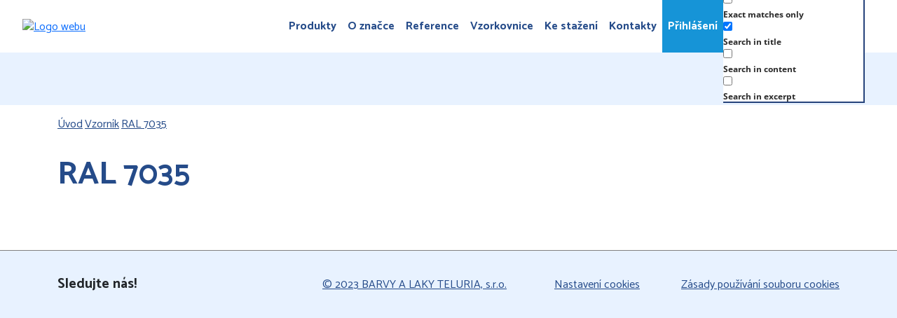

--- FILE ---
content_type: text/css
request_url: https://hostemix.cz/wp-content/themes/wordpress-starter-theme-main/style.css?ver=6.8.3
body_size: -968
content:
/*
    Theme Name:   Main theme
    Theme URI:    
    Description:  
    Author:       Patrik Tichý
    Version:      1.0.0
    License:      GNU General Public License v2 or later
    License URI:  http://www.gnu.org/licenses/gpl-2.0.html
    Tags:         
    Text Domain:  
*/


@import url('styles/style.css');

--- FILE ---
content_type: text/css
request_url: https://hostemix.cz/wp-content/themes/wordpress-starter-theme-main/styles/style.css
body_size: 2265
content:
@import url("https://fonts.googleapis.com/css2?family=Catamaran:wght@100;200;300;400;500;600;700;800;900&display=swap");
* {
  font-family: "Catamaran", sans-serif;
}

html {
  scroll-behavior: smooth;
  font-size: 16px;
}
@media only screen and (max-width: 1199.98px) {
  html {
    font-size: 15px;
  }
}
@media only screen and (max-width: 991.98px) {
  html {
    font-size: 14px;
  }
}
@media only screen and (max-width: 767.98px) {
  html {
    font-size: 13px;
  }
}
@media only screen and (max-width: 575.98px) {
  html {
    font-size: 12px;
  }
}

body {
  padding: 0;
  margin: 0;
  background-color: white;
  overflow-x: hidden;
}
body::-moz-selection {
  background: #e8f2ff;
  /* WebKit/Blink Browsers */
  color: white;
}
body::selection {
  background: #e8f2ff;
  /* WebKit/Blink Browsers */
  color: white;
}
body::-moz-selection {
  background: #e8f2ff;
  /* Gecko Browsers */
  color: white;
}
body main {
  padding-top: 75px;
}

.page li {
  margin-bottom: 1rem;
}

.border-primary {
  border: 2px solid #e8f2ff !important;
}

.border-secondary {
  border: 1px solid #254b89 !important;
}

.border-grey {
  border: 2px solid #9898a5 !important;
}

.border-bottom-grey {
  border-bottom: 2px solid #dedede !important;
}

.bg-primary {
  background-color: #e8f2ff !important;
}

.bg-secondary {
  background-color: #254b89 !important;
}

#site-id-2 .custom-breadcrumbs a {
  color: black;
}

.custom-breadcrumbs ol,
.custom-breadcrumbs a {
  padding: 0 !important;
  margin: 0 !important;
}
.custom-breadcrumbs a {
  color: #254b89;
  text-decoration: underline !important;
}
.custom-breadcrumbs .final {
  font-weight: bold;
  color: #9898a5;
}
.custom-breadcrumbs .separator img {
  width: 13px;
  height: 13px;
}

@media only screen and (max-width: 1199.98px) {
  br {
    display: none;
  }
}

.spacer {
  height: 75px;
}

#site-id-2 h1,
#site-id-2 h2,
#site-id-2 h3,
#site-id-2 h4,
#site-id-2 h5,
#site-id-2 h6 {
  color: black;
}
#site-id-2 a {
  color: black;
}

h1,
h2,
h3,
h4,
h5,
h6 {
  color: #254b89;
  font-weight: 700;
  margin: 0px;
  padding: 0px;
}

p {
  color: #333;
}

p,
span,
a {
  font-size: 1rem;
  margin: 0;
}

a {
  transition: 0.3s;
}

h1 {
  font-size: 46px;
}
@media only screen and (max-width: 767.98px) {
  h1 {
    font-size: 30px;
  }
}

h2 {
  font-size: 40px;
}

h2.video {
  font-size: 18px;
  line-height: 22px;
  min-height: 46px;
  font-weight: bold;
}
@media only screen and (max-width: 1199.98px) {
  h2.video {
    min-height: 66px;
  }
}
@media only screen and (max-width: 767.98px) {
  h2.video {
    min-height: 100%;
  }
}

h2.kontakt {
  font-size: 24px;
  line-height: 29px;
  color: #333;
  font-weight: bold;
}

h2.reseni {
  font-size: 19px;
  color: white;
  font-weight: bold;
}

h3 {
  font-size: 1.7rem;
  font-weight: bold;
}

h3.reseni {
  font-size: 18px;
  color: #333;
}

h4 {
  font-weight: bold;
  font-size: 19px;
  color: #333;
}

h5 {
  font-size: 1.3rem;
}

h6 {
  font-size: 1.1rem;
}

.btn.btn-primary {
  background-color: #8fd23c;
  color: white;
  transition: 0.3s;
  border-radius: 0;
  border: 0;
  font-weight: 600;
  padding-left: 1.5rem;
  padding-right: 1.5rem;
  padding-top: 0.4rem;
  padding-bottom: 0.4rem;
}
.btn.btn-primary:hover {
  box-shadow: 0px 0px 10px 0px rgba(46, 45, 46, 0.3);
}
.btn.btn-secondary {
  border: 2px solid #9898a5;
  border-radius: 0;
  color: #333;
  padding: 0.5rem 1.3rem 0.5rem 1.3rem;
  background-color: transparent;
  font-weight: 600;
  font-size: 18px;
  transition: 0.3s;
}
@media only screen and (max-width: 1199.98px) {
  .btn.btn-secondary {
    padding: 0.5rem 1rem 0.5rem 1rem;
    font-size: 16px;
  }
}
.btn.btn-secondary.active {
  border-color: #254b89;
  color: #254b89;
}
.btn.btn-secondary:hover {
  border: 2px solid #254b89;
}

.otgs-development-site-front-end {
  display: none;
}

.navbar {
  background-color: white;
  padding: 0.5rem 2rem;
  height: 75px;
  width: 100%;
  transition: 0.3s;
  position: fixed;
  z-index: 1000;
}
@media only screen and (max-width: 1199.98px) {
  .navbar {
    height: auto;
    flex-direction: row-reverse;
    padding: 0;
    padding-top: 1rem;
    padding-bottom: 1rem;
  }
}
.navbar .navbar-brand a img {
  height: 35px;
}
@media only screen and (max-width: 1515px) {
  .navbar .navbar-brand a img {
    height: 22px;
    -o-object-fit: contain;
       object-fit: contain;
  }
}
@media only screen and (max-width: 1215px) {
  .navbar .navbar-brand a img {
    height: 20px;
  }
}
@media only screen and (max-width: 1199.98px) {
  .navbar .navbar-brand a img {
    height: 18px;
    padding-right: 1.5rem;
  }
}
@media only screen and (max-width: 767.98px) {
  .navbar .navbar-brand a img {
    width: 200px;
    -o-object-fit: contain;
       object-fit: contain;
  }
}
.navbar .navbar-brand a:hover {
  opacity: 0.7;
}
@media only screen and (max-width: 767.98px) {
  .navbar .navbar-brand {
    padding-right: 2rem;
  }
}
.navbar .collapse-btn {
  background-color: transparent;
}
.navbar .navbar-toggler {
  border: none;
  padding: 15px;
  background-color: transparent;
  display: inline-block;
  transition: 0.2s;
  width: auto;
  height: auto;
}
.navbar .navbar-toggler .navbar-toggler-icon {
  position: relative;
  display: inline-block;
  width: 40px;
  height: 24px;
}
.navbar .navbar-toggler .navbar-toggler-icon .hamburger {
  position: absolute;
  left: 0%;
  top: 30%;
  transition: 0.2s;
}
.navbar .navbar-toggler .navbar-toggler-icon .hamburger, .navbar .navbar-toggler .navbar-toggler-icon .hamburger::before, .navbar .navbar-toggler .navbar-toggler-icon .hamburger::after {
  width: 40px;
  height: 4px;
  background-color: black;
  border-radius: 4px;
  position: absolute;
  transition-property: transform;
  transition-duration: 0.15s;
  transition-timing-function: ease;
}
.navbar .navbar-toggler .navbar-toggler-icon .hamburger::before, .navbar .navbar-toggler .navbar-toggler-icon .hamburger::after {
  content: "";
  display: block;
}
.navbar .navbar-toggler .navbar-toggler-icon .hamburger::before {
  top: -10px;
}
.navbar .navbar-toggler .navbar-toggler-icon .hamburger::after {
  bottom: -10px;
}
.navbar .navbar-toggler.active .hamburger {
  transform: rotate(45deg);
  transition-delay: 0.15s;
}
.navbar .navbar-toggler.active .hamburger::before {
  top: 0px;
  opacity: 0;
  transition: top 0.075s ease, opacity 0.075s 0.12s ease;
}
.navbar .navbar-toggler.active .hamburger::after {
  bottom: 0;
  transform: rotate(-90deg);
  transition: top 0.075s ease, opacity 0.075s 0.12s ease;
}
.navbar .navbar-toggler:hover .hamburger {
  opacity: 0.7s;
  transition: 0.2s;
}
.navbar button {
  border-style: none;
}
.navbar button:focus {
  outline: none;
  box-shadow: none;
}
.navbar .menu-item {
  margin: 0;
  transition: 0.3s;
}
@media only screen and (max-width: 767.98px) {
  .navbar .menu-item {
    display: flex;
    justify-content: center;
  }
}
.navbar .menu-item:hover {
  background-color: #254b89;
}
.navbar .menu-item:hover a {
  color: white;
}
.navbar .menu-item .nav-link {
  color: #254b89;
  height: 75px;
  line-height: 75px;
  font-size: 16px;
  padding-left: 18px;
  padding-right: 18px;
  text-decoration: none;
  font-weight: bold;
  transition: 0.3s;
  display: flex;
  align-items: center;
}
@media only screen and (max-width: 1399.98px) {
  .navbar .menu-item .nav-link {
    padding-left: 8px;
    padding-right: 8px;
  }
}
@media only screen and (max-width: 1199.98px) {
  .navbar .menu-item .nav-link {
    font-size: 12px;
  }
}
@media only screen and (max-width: 767.98px) {
  .navbar .menu-item .nav-link {
    font-size: 1rem;
    text-align: center;
    height: 45px;
  }
}
.navbar .menu-item .dropdown-toggle::after {
  display: none;
}
.navbar .login .nav-link {
  background-color: #1694d7;
  color: white;
}
.navbar .login .nav-link:hover {
  background-color: #254b89;
}
.navbar .wpml-ls-menu-item {
  border-left: 2px solid #dedede;
}
.navbar .current_page_item, .navbar .current_page_ancestor, .navbar .current-menu-ancestor {
  background-color: #254b89;
}
.navbar .current_page_item .nav-link, .navbar .current_page_ancestor .nav-link, .navbar .current-menu-ancestor .nav-link {
  color: white;
}
.navbar .menu-item-has-children:hover > .dropdown-menu {
  display: block;
}
.navbar .dropdown-menu {
  display: none;
  width: auto;
  margin: 0;
  padding: 0;
  background-color: #254b89;
  border-radius: 0;
  border: none;
}
.navbar .dropdown-menu .dropdown-item {
  margin: 0;
  color: white;
  background: #254b89;
  padding: 0 0 0 13px;
  font-size: 16px;
  height: 48px;
  display: flex;
  align-items: center;
  width: 210px;
}
.navbar .dropdown-menu .dropdown-item:hover, .navbar .dropdown-menu .dropdown-item.active {
  background-color: #8fd23c;
}
.navbar .dropdown-submenu {
  left: -210px;
  top: 0px;
}
@media only screen and (max-width: 767.98px) {
  .navbar .dropdown-submenu {
    display: none !important;
  }
}
.navbar button {
  border-style: none;
}
.navbar button:focus {
  outline: none;
}

#site-id-2 .navbar .menu-item .nav-link {
  color: black;
}
#site-id-2 .navbar .menu-item .nav-link:hover {
  background-color: black;
  color: white;
}
#site-id-2 .navbar .menu-item:hover {
  background-color: black;
}
#site-id-2 .navbar .menu-item:hover a {
  color: white;
}
#site-id-2 .navbar .current_page_item, #site-id-2 .navbar .current_page_ancestor, #site-id-2 .navbar .current-menu-ancestor {
  background-color: black;
}
#site-id-2 .navbar .current_page_item .nav-link, #site-id-2 .navbar .current_page_ancestor .nav-link, #site-id-2 .navbar .current-menu-ancestor .nav-link {
  color: white !important;
}
#site-id-2 .navbar .dropdown-menu {
  background-color: black;
}
#site-id-2 .navbar .dropdown-menu .dropdown-item {
  background: black;
  color: white;
  width: 225px;
}
#site-id-2 .navbar .dropdown-menu .dropdown-item:hover {
  color: black;
  background: #92d4f4;
}
#site-id-2 .navbar .dropdown-menu .dropdown-item:hover, #site-id-2 .navbar .dropdown-menu .dropdown-item.active {
  background-color: #92d4f4;
}

#site-id-3 .navbar .dropdown-menu .dropdown-item {
  width: 260px;
}
#site-id-3 .navbar .dropdown-menu .dropdown-item:hover {
  color: white;
  background: #009acc;
}
#site-id-3 .navbar .dropdown-menu .dropdown-item:hover, #site-id-3 .navbar .dropdown-menu .dropdown-item.active {
  background-color: #009acc;
}

@media only screen and (max-width: 991.98px) {
  .search-wrapper {
    width: 100%;
  }
}

.boxy .wrapper {
  height: 140px;
}
@media only screen and (max-width: 991.98px) {
  .boxy .wrapper {
    height: 100%;
  }
}

.cs .products-nav .nav-link.active, .pl .products-nav .nav-link.active {
  border-left: 26px solid;
}
.cs .products-nav .nav-link:nth-child(1), .pl .products-nav .nav-link:nth-child(1) {
  border-color: #90d4f3;
}
.cs .products-nav .nav-link:nth-child(2), .pl .products-nav .nav-link:nth-child(2) {
  border-color: #c84340;
}
.cs .products-nav .nav-link:nth-child(3), .pl .products-nav .nav-link:nth-child(3) {
  border-color: #f0821f;
}
.cs .products-nav .nav-link:nth-child(4), .pl .products-nav .nav-link:nth-child(4) {
  border-color: #c79669;
}
.cs .products-nav .nav-link:nth-child(5), .pl .products-nav .nav-link:nth-child(5) {
  border-color: #f2d9c3;
}
.cs .products-nav .nav-link:nth-child(6), .pl .products-nav .nav-link:nth-child(6) {
  border-color: #a4c840;
}
.cs .products-nav .nav-link:nth-child(7), .pl .products-nav .nav-link:nth-child(7) {
  border-color: #c5abcd;
}

.products-nav .nav-link {
  background-color: #254b89;
  padding: 15px;
  color: white;
  padding-left: 40px;
  border-left: 13px solid #90d4f3;
  margin-bottom: 2px;
  max-width: 250px;
  transition: 0.3s;
}
@media only screen and (max-width: 767.98px) {
  .products-nav .nav-link {
    max-width: 100%;
  }
}
.products-nav .nav-link:hover {
  border-left-width: 26px !important;
  color: white;
}

#site-id-2 .products-nav .nav-link {
  background-color: black;
  color: white;
  max-width: 280px;
  padding-left: 20px;
}
#site-id-2 .products-nav .nav-link.active {
  border-left: 26px solid;
  border-color: #92d4f4;
}
#site-id-2 .single-produkty .uvodni-obsah .odrazky li {
  color: #92d4f4;
}

#site-id-3 .products-nav .nav-link.active {
  border-left: 26px solid;
}
#site-id-3 .products-nav .nav-link:nth-child(1) {
  border-color: #a82928;
}
#site-id-3 .products-nav .nav-link:nth-child(2) {
  border-color: #4a71a4;
}
#site-id-3 .products-nav .nav-link:nth-child(3) {
  border-color: #008c54;
}
#site-id-3 .products-nav .nav-link:nth-child(4) {
  border-color: #ab157e;
}
#site-id-3 .products-nav .nav-link:nth-child(5) {
  border-color: #826d1b;
}
#site-id-3 .products-nav .nav-link:nth-child(6) {
  border-color: #6b2b11;
}
#site-id-3 .products-nav .nav-link:nth-child(7) {
  border-color: #dd7500;
}
#site-id-3 .products-nav .nav-link {
  background-color: #254b89;
  color: white;
  max-width: 280px;
  padding-left: 20px;
}
#site-id-3 .single-produkty .uvodni-obsah .odrazky li {
  color: #92d4f4;
}

.product-list .product .product-wrapper a {
  text-decoration: none;
}
.product-list .product .product-wrapper a h2 {
  color: #323232;
  font-size: 18px;
  font-weight: bold;
  text-transform: uppercase;
}
.product-list .product .product-wrapper img {
  max-width: 70%;
  height: 180px;
  -o-object-fit: contain;
     object-fit: contain;
}

#site-id-2 .btn.btn-primary {
  background-color: #92d4f4 !important;
  color: white !important;
}

#site-id-3 .btn.btn-primary {
  background-color: #009acc !important;
  color: white !important;
}

.single-produkty h2 {
  color: #333;
}
.single-produkty .thumbnail img {
  width: 225px;
  height: 300px;
  -o-object-fit: contain;
     object-fit: contain;
}
@media only screen and (max-width: 1199.98px) {
  .single-produkty .uvodni-obsah h1 {
    font-size: 30px;
  }
}
.single-produkty .uvodni-obsah h2 {
  color: #9898a5 !important;
  font-size: 24px;
  line-height: 36px;
}
.single-produkty .uvodni-obsah .odrazky {
  padding-left: 1rem;
}
.single-produkty .uvodni-obsah .odrazky li {
  color: #8fd23c;
  font-size: 25px;
}
.single-produkty .uvodni-obsah .odrazky li span {
  color: #333;
  font-size: 16px;
}
.single-produkty .uvodni-obsah img {
  width: 40px;
  height: 40px;
}
.single-produkty .obsah h2,
.single-produkty .podrobnosti h2,
.single-produkty .soubory h2 {
  margin-top: 2.5rem;
  margin-bottom: 1rem;
}
.single-produkty .obsah h3,
.single-produkty .podrobnosti h3,
.single-produkty .soubory h3 {
  font-size: 24px;
  font-weight: bold;
  color: #333 !important;
  margin-top: 1.5rem;
  margin-bottom: 1rem;
}
.single-produkty .obsah ul,
.single-produkty .podrobnosti ul,
.single-produkty .soubory ul {
  margin-top: 1rem;
}
.single-produkty .obsah iframe,
.single-produkty .podrobnosti iframe,
.single-produkty .soubory iframe {
  margin-top: 1rem;
}
.single-produkty .podrobnosti p {
  margin-top: 1.3rem;
  margin-bottom: 1.3rem;
}
.single-produkty .podrobnosti .bg-primary {
  margin: 0.25rem;
}
.single-produkty .soubory img {
  width: 30px;
  height: 30px;
}
.single-produkty .soubory p a {
  color: #254b89;
  font-size: 1.5rem;
}
.single-produkty .soubory p a:hover {
  text-decoration: none;
}

.reference {
  border-bottom: 1px solid #9898a5;
}
.reference h2 {
  font-size: 24px;
  line-height: 29px;
  font-weight: bold;
  color: #333;
}
.reference p {
  margin-bottom: 1rem;
}
.reference .w-20 {
  width: 20%;
}
@media only screen and (max-width: 991.98px) {
  .reference .w-20 {
    width: 33%;
  }
}
@media only screen and (max-width: 575.98px) {
  .reference .w-20 {
    width: 50%;
  }
}
.reference a img {
  width: 100%;
  height: 145px;
  -o-object-fit: cover;
     object-fit: cover;
  transition: 0.3s;
}
.reference a:hover img {
  opacity: 0.6;
}
.reference video {
  width: 100%;
  height: 145px;
  -o-object-fit: cover;
     object-fit: cover;
}

#site-id-3 .reference a {
  color: #254b89;
}

.video .video-wrapper {
  max-width: 355px;
}
@media only screen and (max-width: 991.98px) {
  .video .video-wrapper {
    max-width: 100%;
  }
}

.ke-stazeni img {
  width: 24px;
  height: 23px;
}
.ke-stazeni .produkt, .ke-stazeni .certifikaty, .ke-stazeni .katalogy {
  border-top: 1px solid #9898a5;
}
.ke-stazeni .produkt .hidden, .ke-stazeni .certifikaty .hidden, .ke-stazeni .katalogy .hidden {
  opacity: 0;
  position: absolute;
  z-index: -1;
}
.ke-stazeni .produkt.hidden, .ke-stazeni .certifikaty.hidden, .ke-stazeni .katalogy.hidden {
  opacity: 0;
  position: absolute;
  z-index: -1;
}

.reseni .tip {
  color: red;
  font-size: 15px;
  font-weight: 400;
}
.reseni .obsah {
  min-height: 96px;
}
.reseni .arrow {
  font-size: 28px;
  color: #254b89;
}
.reseni .poznamky li {
  font-size: 12px;
}

.blog-vypis .blog-single a {
  text-decoration: none;
}
.blog-vypis .blog-single a .wrapper img {
  width: 100%;
  height: 200px;
  -o-object-fit: cover;
     object-fit: cover;
  transition: 0.3s;
}
.blog-vypis .blog-single a .wrapper h2 {
  font-size: 1.5rem;
}
.blog-vypis .blog-single a:hover .wrapper img {
  transform: scale(1.1);
}

.blog-detail .image img {
  width: 100%;
  height: 400px;
  -o-object-fit: cover;
     object-fit: cover;
}
.blog-detail .obsah h2, .blog-detail .obsah h3 {
  color: #333;
  margin-bottom: 1rem;
  margin-top: 1rem;
}

.vzorniky .vzornik {
  width: 14.28%;
}
@media only screen and (max-width: 1199.98px) {
  .vzorniky .vzornik {
    width: 20%;
  }
}
@media only screen and (max-width: 767.98px) {
  .vzorniky .vzornik {
    width: 33.33%;
  }
}
@media only screen and (max-width: 575.98px) {
  .vzorniky .vzornik {
    width: 50%;
  }
}
.vzorniky .vzornik .wrapper .img {
  width: 100%;
  height: 120px;
  background-size: contain;
}
.vzorniky .vzornik .wrapper .img .title {
  background-color: rgba(0, 0, 0, 0.5);
}
.vzorniky .vzornik .wrapper .img .title h4 {
  color: white !important;
  font-size: 17px;
}

.fancybox-show-caption .fancybox-caption {
  display: block !important;
}
.fancybox-show-caption .fancybox-caption .fancybox-caption__body {
  color: white;
  font-size: 1.2rem;
}

.kontakty a {
  color: #254b89;
}
.kontakty .kontakt .border-primary {
  min-height: 355px;
}
@media only screen and (max-width: 767.98px) {
  .kontakty .kontakt .border-primary {
    min-height: 100%;
  }
}
.kontakty .kontaktni-osoby i {
  margin-right: 0.5rem;
}
.kontakty .kontaktni-osoby .content p {
  font-size: 12px;
  color: #9898a5;
}
.kontakty .kontaktni-osoby img {
  width: 16px;
  height: 16px;
  margin-right: 0.5rem;
  -o-object-fit: contain;
     object-fit: contain;
}

footer .rozcestnik img {
  height: 30px;
}
footer .rozcestnik a {
  color: #333;
  text-decoration: none;
}
footer .newsletter {
  background-color: #e8f2ff;
}
@media only screen and (max-width: 1199.98px) {
  footer .newsletter h2 {
    font-size: 1.5rem;
  }
}
footer .newsletter form {
  width: 100% !important;
  min-height: 100px !important;
}
footer .newsletter form .ec-v-form-step {
  width: 100% !important;
  height: 100px !important;
}
footer .newsletter form .ec-v-form-step .ec-v-form-column {
  display: flex;
  justify-content: center;
  align-items: center;
}
@media only screen and (max-width: 767.98px) {
  footer .newsletter form .ec-v-form-step .ec-v-form-column {
    margin-bottom: 1rem;
    margin-top: 1rem;
  }
}
footer .newsletter form .ec-v-form-step .ec-v-form-column .ec-v-form-submit, footer .newsletter form .ec-v-form-step .ec-v-form-column .ec-v-form-input {
  padding: 0 !important;
}
footer .newsletter form .ec-v-form-step .ec-v-form-column input {
  width: 300px;
  border: none;
  outline: none;
  height: 50px;
  background-color: white !important;
}
@media only screen and (max-width: 1199.98px) {
  footer .newsletter form .ec-v-form-step .ec-v-form-column input {
    width: 200px;
  }
}
footer .newsletter form .ec-v-form-step .ec-v-form-column button,
footer .newsletter form .ec-v-form-step .ec-v-form-column input {
  padding-left: 1.8rem;
  padding-right: 1.8rem;
  padding-top: 0.8rem;
  padding-bottom: 0.8rem;
}
footer .newsletter form .ec-v-form-step .ec-v-form-column button {
  background-color: #92d4f4 !important;
  color: white !important;
  transition: 0.3s;
  border-radius: 0;
  border: 0;
  font-weight: 600;
  margin-top: 6px;
  height: 50px;
  font-size: 16px;
}
footer .newsletter form .ec-v-form-step .ec-v-form-column button:hover {
  box-shadow: 0px 0px 10px 0px rgba(46, 45, 46, 0.3);
}
@media only screen and (max-width: 1199.98px) {
  footer .newsletter form .ec-v-form-step .ec-v-form-column button {
    padding: 0.5rem 1rem 0.5rem 1rem;
    font-size: 16px;
  }
}
footer .info {
  border-top: 1px solid gray;
  background-color: #e8f2ff;
}
footer .info a {
  color: #254b89;
}
footer .info img {
  width: 30px;
  height: 30px;
}